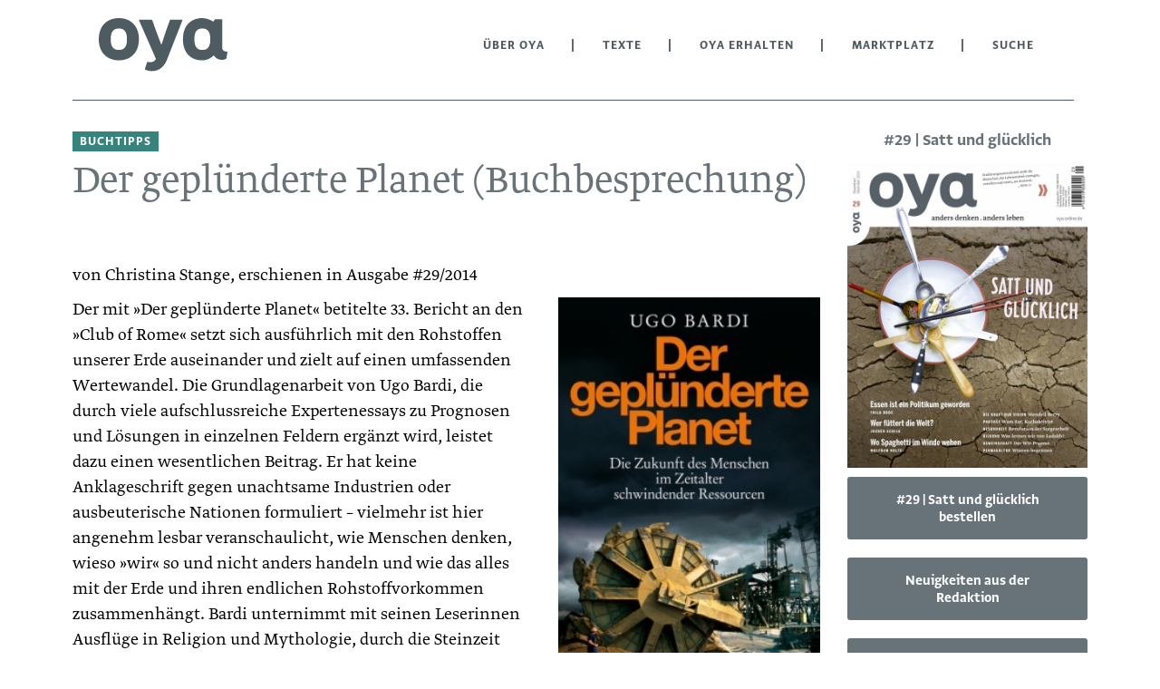

--- FILE ---
content_type: text/html; charset=utf-8
request_url: https://lesen.oya-online.de/texte/1582-der-gepluenderte-planet-buchbesprechung.html
body_size: 4905
content:
<!DOCTYPE html>

<html lang="de">

<head>

    <meta charset="UTF-8">

    <meta name="viewport" content="width=device-width, initial-scale=1, maximum-scale=1">

    <link rel="stylesheet" href="https://fonts.typotheque.com/WF-029563-011363.css" type="text/css" />

    <link rel="icon" href="/styles/images/favicon.png">

    <meta name="generator" content="WebJazz - swinging solutions (www.webjazz.de)">
<meta name="revisit-after" content="5">
<meta name="robots" content="index, follow">
<link href="/webjazz/lib9/styles.css.php?mod=1761227075" rel="stylesheet" type="text/css">
<script src="/webjazz/lib9/scripts.js.php?mod=1738015200" defer="defer"></script>
<script src="/scripts/basic.js?mod=1759237964" defer="defer"></script>


    <title>Der geplünderte Planet (Buchbesprechung) • oya</title>

</head>



<body>

    <header class="page-header">

        <div class="search-wrapper">

            <form role="search" id="searchform" action="/suche/index.html" class="search_form grid row nowrap" method="get" style="height: 50px;">

                <i class="fa fa-search"></i>

                <input type="text" placeholder="Search" name="term" class="qode_search_field" autocomplete="off">

                <input type="submit" value="Import">

                <div class="search_close">

                    <a id="search-close"><i class="fa fa-times"></i></a>

                </div>

            </form>

        </div>

        <div class="content">

            <a id="offcanvas-menu" ><i class="fa fa-bars"></i></a>

            <a id="logo" href="https://oya-online.de"><img src="/logo/image.svg?issue_id=37" alt="wort-bild-marke"/></a>

            <ul class="main-nav">

                <li class="selected"><a>Über OYA</a><ul class="dropdown"><li class=""><a href="https://oya-online.de/ueber-uns" target="_self">Über uns</a></li>
<li class=""><a href="https://oya-online.de/was-ist-oya" target="_self">Was ist Oya?</a></li>
<li class=""><a href="https://oya-online.de/rat" target="_self">Oya-Rat</a></li>
<li class=""><a href="https://oya-online.de/kontakt" target="_self">Kontakt</a></li>
</ul>
</li>
<li class="selected"><a>Texte</a><ul class="dropdown"><li class=""><a href="/ausgaben/" target="_self">Ausgaben</a></li>
<li class=""><a href="https://oya-online.de/wortschatz/" target="_self">Wortschatz</a></li>
<li class=""><a href="/texte/browse/almanach/" target="_self">Almanach</a></li>
<li class=""><a href="/texte/browse/commonie/" target="_self">Commonie</a></li>
<li class=""><a href="/texte/browse/bildung/" target="_self">Bildung</a></li>
<li class=""><a href="/texte/browse/gemeinschaft/" target="_self">Gemeinschaft</a></li>
<li class=""><a href="/texte/browse/permakultur/" target="_self">Permakultur</a></li>
<li class=""><a href="/texte/browse/die-kraft-der-vision/" target="_self">Die Kraft der Vision</a></li>
<li class=""><a href="/texte/browse/buchtipps/" target="_self">Buchtipps</a></li>
<li class=""><a href="/ausgaben/1000-oya-im-ohr.html" target="_self">Oya im Ohr</a></li>
</ul>
</li>
<li class="selected"><a>Oya erhalten</a><ul class="dropdown"><li class=""><a href="/shop/hefte/6-abonnemente.html" target="_self">Jahresbeitrag</a></li>
<li class=""><a href="/ausgaben/" target="_self">Einzelausgaben</a></li>
<li class=""><a href="https://oya-online.de/verteilstationen" target="_self">Verteilstationen</a></li>
</ul>
</li>
<li class="right"><a href="/anzeigen/" target="_self">Marktplatz</a></li>
<li><a href="/suche/" target="_self">Suche</a></li>


            </ul>

            <!--<a id="search"><i class="fa fa-search"></i></a>-->

            

        </div>

    </header>

    <main>

        <div class="content">

            <nav id="mobile-menu">

                <ul class="mobile-nav">

                    <li class="selected"><a>Über OYA</a><ul class="dropdown"><li class=""><a href="https://oya-online.de/ueber-uns" target="_self">Über uns</a></li>
<li class=""><a href="https://oya-online.de/was-ist-oya" target="_self">Was ist Oya?</a></li>
<li class=""><a href="https://oya-online.de/rat" target="_self">Oya-Rat</a></li>
<li class=""><a href="https://oya-online.de/kontakt" target="_self">Kontakt</a></li>
</ul>
</li>
<li class="selected"><a>Texte</a><ul class="dropdown"><li class=""><a href="/ausgaben/" target="_self">Ausgaben</a></li>
<li class=""><a href="https://oya-online.de/wortschatz/" target="_self">Wortschatz</a></li>
<li class=""><a href="/texte/browse/almanach/" target="_self">Almanach</a></li>
<li class=""><a href="/texte/browse/commonie/" target="_self">Commonie</a></li>
<li class=""><a href="/texte/browse/bildung/" target="_self">Bildung</a></li>
<li class=""><a href="/texte/browse/gemeinschaft/" target="_self">Gemeinschaft</a></li>
<li class=""><a href="/texte/browse/permakultur/" target="_self">Permakultur</a></li>
<li class=""><a href="/texte/browse/die-kraft-der-vision/" target="_self">Die Kraft der Vision</a></li>
<li class=""><a href="/texte/browse/buchtipps/" target="_self">Buchtipps</a></li>
<li class=""><a href="/ausgaben/1000-oya-im-ohr.html" target="_self">Oya im Ohr</a></li>
</ul>
</li>
<li class="selected"><a>Oya erhalten</a><ul class="dropdown"><li class=""><a href="/shop/hefte/6-abonnemente.html" target="_self">Jahresbeitrag</a></li>
<li class=""><a href="/ausgaben/" target="_self">Einzelausgaben</a></li>
<li class=""><a href="https://oya-online.de/verteilstationen" target="_self">Verteilstationen</a></li>
</ul>
</li>
<li class="right"><a href="/anzeigen/" target="_self">Marktplatz</a></li>
<li><a href="/suche/" target="_self">Suche</a></li>


                </ul>

            </nav>

        <div class="full">

            <div class="slogan"></div>

        </div>

        <div class="body ">

            <span class="prehead" style='background-color: #36847c'>Buchtipps</span><h1>Der geplünderte Planet (Buchbesprechung)</h1><span class='subtitle'><br /></span><span class="author">von Christina Stange, erschienen in Ausgabe #29/2014</span><figure class='article-right'><img src="/media/article/1582/image1.jpg" alt="Photo"></figure><p>Der mit &raquo;Der gepl&uuml;nderte Planet&laquo; betitelte 33. Bericht an den &raquo;Club of Rome&laquo; setzt sich ausf&uuml;hrlich mit den Rohstoffen unserer Erde auseinander und zielt auf einen umfassenden Wertewandel. Die Grundlagenarbeit von Ugo Bardi, die durch viele aufschlussreiche Experten&shy;essays zu Prognosen und L&ouml;sungen in einzelnen Feldern erg&auml;nzt wird, leistet dazu einen wesentlichen Beitrag. Er hat keine Anklageschrift gegen unachtsame Industrien oder ausbeuterische Nationen formuliert &ndash; vielmehr ist hier angenehm lesbar veranschaulicht, wie Menschen denken, wieso &raquo;wir&laquo; so und nicht anders handeln und wie das alles mit der Erde und ihren endlichen Rohstoffvorkommen zusammenh&auml;ngt. Bardi unternimmt mit seinen Leserinnen Ausfl&uuml;ge in Religion und Mythologie, durch die Steinzeit oder in die Epoche des untergehenden alten Roms &ndash; und es ist faszinierend, zu entdecken, was etwa die M&uuml;nzpr&auml;gung f&uuml;r die Kriegsmacht oder die Kohle f&uuml;r die Entwicklung eines englischen Weltreichs bedeutete. In dieser Lesart der Geschichte waren die Menschen stets und &uuml;berall von den jeweils entdeckten und abbaubaren Rohstoffen beeinflusst, mit deren Hilfe florierende Reiche und Industrien, gleichzeitig aber auch existenzielle Abh&auml;ngigkeiten entstanden. Mit Bardis Blick &raquo;von ganz oben&laquo; scheint es erstaunlich, dass die Spezies Mensch als kleiner Teil des &Ouml;kosystems sich so wichtig nimmt und in einer kurzen Phase der Erdgeschichte so sorglos und wider alle Vernunft Bodensch&auml;tze und Energie verschleudert.<br />Wunderbar sachlich und ohne Polemik, gibt der Bericht wertvolle Erkl&auml;rungen zu physikalischen und geschichtlichen Hintergr&uuml;nden von einzelnen Mineralien und sonstigen Rohstoffen. Er zeigt Schwierigkeiten, wagt Prognosen und entlarvt Unendlichkeitstheorien als kurzsichtig und fehlerhaft. Zwar betont Bardi, dass die Rohstoffe uns in absehbarer Zukunft wohl nicht ausgehen werden &ndash; ebenso deutlich zeigt er aber auch, dass ihre Verf&uuml;gbarkeit dennoch begrenzt ist. Als Nebenprodukt der nur noch schwer erreichbaren Sch&auml;tze entstehen nicht nur enorme umweltbelastende R&uuml;ckst&auml;nde; insbesondere die &uuml;berdimensional hohe Energiesteigerung f&uuml;r die aufwendige Gewinnung macht eine unendliche Ausbeutung unpraktikabel und sinnlos. Zug&auml;nglich werden komplexe Themen wie &raquo;Peak Oil&laquo;, &raquo;Fracking&laquo;, &raquo;Downcycling&laquo;, &raquo;Wiederverwendung statt Wiederverwertung&laquo;, &raquo;Degrowth statt Effizienz&laquo; und &raquo;St&auml;rkung lokaler Strukturen&laquo;. Letztlich bleibt nur ein Weg &ndash; zu akzeptieren, dass nicht alles so bei&shy;behalten werden kann wie bisher, und den Wandel mit offenen Armen zu empfangen, statt ihn auszublenden oder gegen ihn anzuk&auml;mpfen. Ugo Bardi tr&auml;gt dazu bei, dass wir verstehen &nbsp;&ndash; handeln m&uuml;ssen wir &shy;selber.</p><p><br /><span style="color: rgb(0, 0, 0);"><strong><em>Der gepl&uuml;nderte Planet</em></strong><em><br /> Die Zukunft des Menschen im &shy;Zeit&shy;alter schwindender Ressourcen.<br /> Ugo Bardi<br /> oekom, 2013<br /> 355 Seiten<br /> 22,95 Euro</em></span></p><h3 class='more-article-grid'>weitere Inhalte aus #29 | Satt und glücklich</h3><div class='grid more-article row wrap'><a class='item column' href="/texte/1581-work-is-not-a-job-buchbesprechung.html"><figure><img src="/media/article/1581/teaser.jpg" alt="Photo" srcset="/media/article/1581/teaser.jpg 1x, /media/article/1581/teaser_@2x.jpg 2x"></figure><div class='text'><h3>Work Is Not A Job (Buchbesprechung)</h3><p>Catharina Bruns wollte mehr, als nur monatlich einen fixen Betrag auf ihr Konto zu erhalten. Mehr als einen Job, der sie nicht erf&uuml;llte. 2010 schrieb sie ein Manifest, das zu den Leitlinien f&uuml;r ihr Projekt &raquo;work is not a job&laquo; und zu ihrem Schritt in die Selbst&auml;ndigkeit</p></div></a>
<a class='item column' href="/texte/1557-essen-ist-zu-einem-politikum-geworden.html"><figure><img src="/media/article/1557/teaser.jpg" alt="Photo" srcset="/media/article/1557/teaser.jpg 1x, /media/article/1557/teaser_@2x.jpg 2x"></figure><div class='text'><span class="prehead">Gesundheit</span><h3>Essen ist zu einem Politikum geworden</h3><p>Wenn wir in Oya das Essen beleuchten, tun wir das nicht als Wohlf&uuml;hl-Bio-Zeitschrift, sondern weil uns Hintergr&uuml;nde interessieren. Unser Blatt wird von gesellschafts&shy;politisch aktiven Menschen gelesen, aber kaum eine oder einer ist in einer Position, um im klassischen Sinn politisch</p></div></a>
<a class='item column' href="/texte/1586-ackergifte-nein-danke-buchbesprechung.html"><figure><img src="/media/article/1586/teaser.jpg" alt="Photo" srcset="/media/article/1586/teaser.jpg 1x, /media/article/1586/teaser_@2x.jpg 2x"></figure><div class='text'><h3>Ackergifte? Nein danke!  (Buchbesprechung)</h3><p>Ute Scheubs Buch zur gleichnamigen Kampagne &raquo;Ackergifte? Nein Danke!&laquo; (siehe Oya 26) liest sich wie ein Krimi: Es gibt ein schier unglaubliches Verbrechen, es gibt T&auml;ter, unz&auml;hlige Opfer &ndash; aber niemanden, der von Amts wegen um die Aufkl&auml;rung des Falls bem&uuml;ht</p></div></a>
</div>

        </div>

        <div class="aside">

            

            <h3 style='text-align: center;'>#29 | Satt und glücklich</h3><a class='issue' href='/ausgaben/29-satt-und-gluecklich.html'><img src="/media/issue/37/cover.jpg" class="issue-cover" alt="Cover OYA-Ausgabe 29" srcset="/media/issue/37/cover.jpg 1x, /media/issue/37/cover_@2x.jpg 2x"></a><form method="post" class="add_to_cart">
<input type="hidden" name="issue_id" value='37' /><input type="hidden" name="quantity" value='1' /><button name="add_to_cart" class="button block">#29 | Satt und glücklich bestellen</button></form>
<a class='button block' href='https://oya-online.de/neuigkeiten-aus-der-redaktion'>Neuigkeiten aus der Redaktion</a><a class='button block' href='https://oya-online.de/verteilstationen'>Verteilstationen</a>

        </div>

        </div>

    </main>

    <footer>

        <div class="content">

            <div class='footer-nav grid row wrap'><div class='item column'><h4>Rechtliches</h4><ul><li><a href="https://oya-online.de/kontakt">Kontakt</a></li><li><a href="https://oya-online.de/impressum">Impressum</a></li><li><a href="https://oya-online.de/datenschutzerklaerung">Datenschutzerklärung</a></li><li><a href="https://oya-online.de/agbs">AGBs</a></li><li><a href="https://oya-online.de/widerrufsbelehrung">Widerrufsbelehrung</a></li></ul><h4>Anzeigen</h4><ul><li><a href='/anzeigen/'>Marktplatz</a></li></ul></div><div class='item column'><h4>Themen</h4><ul><li><a href='/texte/tags/aktion-widerstand/'>Aktion und Widerstand</a></li><li><a href='/texte/tags/bauen-technik-handwerk/'>Bauen, Technik, Handwerk</a></li><li><a href='/texte/tags/gaertnern-landwirtschaft/'>Gärtnern und Landwirtschaft</a></li><li><a href='/texte/tags/gemeinschaffen/'>Gemeinschaffen</a></li><li><a href='/texte/tags/generationen-geburt-tod/'>Generationen, Geburt und Tod</a></li><li><a href='/texte/tags/kunst-spielen/'>Kunst und Spielen</a></li><li><a href='/texte/tags/natursein/'>Natursein</a></li><li><a href='/texte/tags/regional-unterwegs-sein/'>Regional und unterwegs sein</a></li><li><a href='/texte/tags/wirtschaften-taetig-sein/'>Wirtschaften und tätig sein</a></li><li><a href='/texte/tags/zusammen-leben-organisieren/'>Zusammen leben und organisieren</a></li></ul></div><div class='item column'><h4>Rubriken</h4><ul><li><a href='/texte/browse/almanach/'>Almanach</a></li><li><a href='/texte/browse/commonie/'>Commonie</a></li><li><a href='/texte/browse/bildung/'>Bildung</a></li><li><a href='/texte/browse/gemeinschaft/'>Gemeinschaft</a></li><li><a href='/texte/browse/permakultur/'>Permakultur</a></li><li><a href='/texte/browse/die-kraft-der-vision/'>Die Kraft der Vision</a></li><li><a href='/texte/browse/buchtipps/'>Buchtipps</a></li><li><a href='/texte/browse/titelthema/'>Titelthema</a></li></ul></div><div class='item column'><h4>Ausgaben</h4><ul><li><a href='/ausgaben/84-almanach-2026.html'>Almanach 2026</a></li><li><a href='/ausgaben/83-commoniebrief-07.html'>Commoniebrief #07</a></li><li><a href='/ausgaben/82-commoniebrief-06.html'>Commoniebrief #06</a></li><li><a href='/ausgaben/'>Alle Ausgaben</a></li></ul><h4>Service</h4><ul><li><a href="https://oya-online.de/netzwerk">Netzwerk</a></li><li><a href="https://oya-online.de/neuigkeiten-aus-der-redaktion">Neuigkeiten aus der Redaktion</a></li></ul></div></div>

        </div>

    </footer>

    <div class="toTop"><a href="#top"><span class="fa fa-angle-up"></span></a><div class="background"></div></div>



    <script>var _paq = window._paq || [];
_paq.push(["setDoNotTrack", true]);
_paq.push(["setVisitorCookieTimeout", 0]);
_paq.push(["setReferralCookieTimeout", 0]);
_paq.push(["setSessionCookieTimeout", 0]);
_paq.push(["trackPageView"]);
_paq.push(["enableLinkTracking"]);
(function() {
var u="https://stats.webjazz.de/piwik/";
_paq.push(["setTrackerUrl", u + "matomo.php"]);
_paq.push(["setSiteId", "2"]);
var d=document, g=d.createElement('script'), s=d.getElementsByTagName('script')[0];
g.type='text/javascript'; g.async=true; g.defer=true; g.src=u+'matomo.js'; s.parentNode.insertBefore(g,s);
})();
</script>
<script>
function wj_init_deferred () {
}
</script>


</body>



</html>